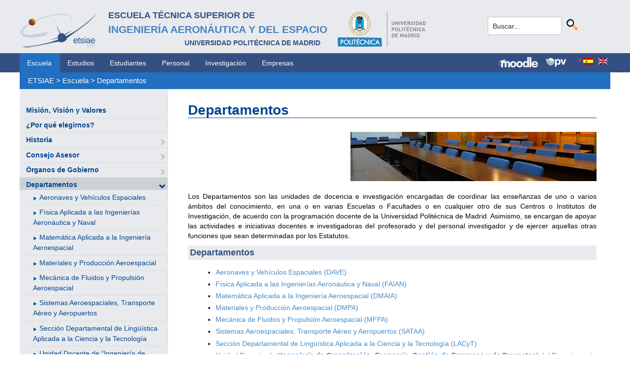

--- FILE ---
content_type: text/html; charset=utf-8
request_url: https://www.etsiae.upm.es/index.php?id=21&L=%25270%253D1
body_size: 5412
content:
<!DOCTYPE html>
<html lang="es-ES">
<head>

<meta charset="utf-8">
<!-- 
	This website is powered by TYPO3 - inspiring people to share!
	TYPO3 is a free open source Content Management Framework initially created by Kasper Skaarhoj and licensed under GNU/GPL.
	TYPO3 is copyright 1998-2018 of Kasper Skaarhoj. Extensions are copyright of their respective owners.
	Information and contribution at https://typo3.org/
-->



<title>E.T.S.I. Aeronáutica y del Espacio: Departamentos</title>
<meta name="generator" content="TYPO3 CMS">


<link rel="stylesheet" type="text/css" href="typo3temp/Assets/80b7c6531b.css?1516631339" media="all">
<link rel="stylesheet" type="text/css" href="typo3temp/Assets/f8e7d8bbe2.css?1524488456" media="all">
<link rel="stylesheet" type="text/css" href="typo3conf/ext/cal/Resources/Public/v2/css/cal.css?1510654514" media="all">
<link rel="stylesheet" type="text/css" href="typo3conf/ext/sr_language_menu/Resources/Public/StyleSheets/SrLanguageMenu.css?1520587244" media="all">
<link rel="stylesheet" type="text/css" href="typo3conf/ext/jpfaq/Resources/Public/Styles/jpfaq.css?1489493823" media="all">
<link rel="stylesheet" type="text/css" href="fileadmin/templates/ext/ke_search/ke_search_pi1.css?1523360084" media="all">








  <meta http-equiv="Content-Type" content="text/html; charset=UTF-8" />
  <meta charset="UTF-8">
  <meta http-equiv="X-UA-Compatible" content="IE=edge">
  <!--etiqueta rwd-->
  <meta name="viewport" content="width=device-width, initial-scale=1">
  <!--estilos-->
  <link rel="shortcut icon" type="image/x-icon" href="fileadmin/html/images/logo_ico_etsiae.ico">
  <link rel="stylesheet" type="text/css" href="fileadmin/html/css/bootstrap.css">
  <link rel="stylesheet" type="text/css" href="fileadmin/html/css/style.css">
  <link rel="stylesheet" type="text/css" href="fileadmin/html/css/font-awesome.css">
  <link rel="stylesheet" type="text/css" href="fileadmin/html/css/font-awesome.min.css">
  <link rel="stylesheet" type="text/css" href="fileadmin/html/css/print.css" media="print">
  <!--<link rel="stylesheet" type="text/css" href="fileadmin/html/css/style_segundoNivel.css">-->
  <!-- scripts -->
  <script type="text/javascript" src="fileadmin/html/scripts/jquery-1.js"></script>
  <script type="text/javascript" src="fileadmin/html/scripts/bootstrap.js"></script>
  <script type="text/javascript" src="fileadmin/html/scripts/upm.js"></script>
    


</head>
<body>


  <!--INICIO MENUS ACCESIBILIDAD-->
  <div id="skip"><a href="#mainContent">Saltar a contenido</a></div>
  <div id="accesKeyMenu">
    <ul>
      <li><a href="#contenedor_informacion_principal" accesskey="2"></a></li>
      <li><a class="topMenuActionClose_ac" href="http://www.upm.es/institucional/UPM/WebUPM/Accesibilidad" accesskey="0"></a></li>
      <li><a href="http://upm.es/" accesskey="1"></a></li>
      <li><a href="#texto_buscador_rapido" accesskey="3">3 </a></li>
      <li><a href="http://upm.es/MapaWeb" accesskey="4"></a></li>
    </ul>    
  </div><!--/.accesKeyMenu-->
  <!--/FIN MENUS ACCESIBILIDAD-->

  <!--INICIO CABECERA-->
  <header id="headerUniversidad">
    <div class="wrapper">
      <div class="row">
        
        <div class="col-md-9 col-sm-9">
          <div class="centrar">
            <a href="http://www.etsiae.upm.es/">
              <div class="logo"><img src="fileadmin/html/images/logo.png" alt="E.T.S.I.Aeronáutica y del Espacio"></div>
              <div class="cabecera"><h2>Escuela Técnica Superior de  <br></h2><h1>Ingeniería Aeronáutica y del Espacio</h1><h3>Universidad Politécnica de Madrid<br></h3></div>
            </a>                  
            <a href="http://www.upm.es/" target="_blank"><div class="logoUPM"><img src="fileadmin/html/images/logoUPM.png" alt="Universidad Politécnica de Madrid"></div></a>            
            <div class="clearfix"></div>            
          </div>
        </div><!--/col-md-9-->
        
        <div class="col-md-3 col-sm-3 canales">          
  
          <!-- menu hamburguesa -->
          <div id="iconMenuMobile"><span class="fa fa-bars"></span></div>            
          <div id="buscador">
            <div class="tx-kesearch-pi1">
  
  <form method="get" id="form_kesearch_pi1" name="form_kesearch_pi1"  action="index.php?id=377&L=%25270%253D1">
    <fieldset class="kesearch_searchbox">
      
        <input type="hidden" name="id" value="377" />
      
      
      
      

      <div class="kesearchbox">
        <input type="text" id="ke_search_sword" name="tx_kesearch_pi1[sword]" value="Buscar..." placeholder="Buscar..." onFocus="this.value=''" />
        <input type="image" id="kesearch_submit" src="fileadmin/templates/ext/ke_search/kesearch_submit.png" alt="Find" class="submit" />
        <div class="clearer">&nbsp;</div>
      </div>

      <input id="kesearchpagenumber" type="hidden" name="tx_kesearch_pi1[page]" value="1" />
      <input id="resetFilters" type="hidden" name="tx_kesearch_pi1[resetFilters]" value="0" />
      <input id="sortByField" type="hidden" name="tx_kesearch_pi1[sortByField]" value="" />
      <input id="sortByDir" type="hidden" name="tx_kesearch_pi1[sortByDir]" value="" />

      
      
    </fieldset>
  </form>

</div>

          </div>
          <div id="navlang">
            

	
		<div class="tx-srlanguagemenu tx-srlanguagemenu-flags">
	
		
				
					<div class="CUR">
						
								

		<a class="flag" href="index.php?id=21&amp;L=0"><img src="typo3conf/ext/sr_language_menu/Resources/Public/Images/Flags/es.png" title="Spanish" alt="Spanish" class="tx-srlanguagemenu-flag-linked" /></a>
		
	

							
					</div>
				
			
	
		
				
						<div class="NO SPC">
							

		<a class="flag" href="index.php?id=21&amp;L=1"><img src="typo3conf/ext/sr_language_menu/Resources/Public/Images/Flags/en.png" title="English" alt="English" class="tx-srlanguagemenu-flag-linked" /></a>
		
	

						</div>
					
			
	
</div>

	


          </div>
        </div><!--/col-md-3 .canales-->

      </div><!--/row-->    
    </div><!--/.wrapper-->   
    
    
  </header>
  <!--/FIN CABECERA--> 
    
  <!--MENU SUPERIOR-->  
  <!-- menu horizontal -->
  <nav id="menuPrincipal">
    <div class="wrapper">
      <div id="barra">
      <ul class="nav nav-tabs"><li class="menusup_activo"><a href="index.php?id=2&amp;L=334%2Ffileadmin%2Fdocumentos%2FPersonal%2FPortada%2FListin_ETSIAE.pdf%2C1713517059">Escuela</a></li><li><a href="index.php?id=261&amp;L=334%2Ffileadmin%2Fdocumentos%2FPersonal%2FPortada%2FListin_ETSIAE.pdf%2C1713517059">Estudios</a><li><a href="index.php?id=50&amp;L=334%2Ffileadmin%2Fdocumentos%2FPersonal%2FPortada%2FListin_ETSIAE.pdf%2C1713517059">Estudiantes</a><li><a href="index.php?id=16&amp;L=334%2Ffileadmin%2Fdocumentos%2FPersonal%2FPortada%2FListin_ETSIAE.pdf%2C1713517059">Personal</a><li><a href="index.php?id=17&amp;L=334%2Ffileadmin%2Fdocumentos%2FPersonal%2FPortada%2FListin_ETSIAE.pdf%2C1713517059">Investigación</a><li><a href="index.php?id=39&amp;L=334%2Ffileadmin%2Fdocumentos%2FPersonal%2FPortada%2FListin_ETSIAE.pdf%2C1713517059">Empresas</a></ul>  
      </div>
      <div id="navlang">
        

	
		<div class="tx-srlanguagemenu tx-srlanguagemenu-flags">
	
		
				
					<div class="CUR">
						
								

		<a class="flag" href="index.php?id=21&amp;L=0"><img src="typo3conf/ext/sr_language_menu/Resources/Public/Images/Flags/es.png" title="Spanish" alt="Spanish" class="tx-srlanguagemenu-flag-linked" /></a>
		
	

							
					</div>
				
			
	
		
				
						<div class="NO SPC">
							

		<a class="flag" href="index.php?id=21&amp;L=1"><img src="typo3conf/ext/sr_language_menu/Resources/Public/Images/Flags/en.png" title="English" alt="English" class="tx-srlanguagemenu-flag-linked" /></a>
		
	

						</div>
					
			
	
</div>

	


      </div>
      
      <div class="accesos_nav">
        <div class="moodle_G"><a href="https://moodle.upm.es" title="Moodle UPM" target="_blank"><img src="fileadmin/html/images/icon_moodle.png"></a></div>
        <div class="moodle_P"><a href="https://moodle.upm.es" title="Moodle UPM" target="_blank"><img src="fileadmin/html/images/icon_moodle_peq.png"></a></div>
        <div class="pol_vir"><a href="https://www.upm.es/politecnica_virtual/" title="Polit&eacute;cnica Virtual" target="_blank"><img src="fileadmin/html/images/icon_pv.png"></a></div>
      </div>
    </div><!--/.wrapper-->
  </nav><!--/#menu horizontal-->


  <!-- menu movil -->
  <nav style="display: none;" id="menuMobile">
    <ul><li><a href="index.php?id=19&amp;L=334%2Ffileadmin%2Fdocumentos%2FPersonal%2FPortada%2FListin_ETSIAE.pdf%2C1713517059">Misión, Visión y Valores</a></li><li><a href="index.php?id=79&amp;L=334%2Ffileadmin%2Fdocumentos%2FPersonal%2FPortada%2FListin_ETSIAE.pdf%2C1713517059">¿Por qué elegirnos?</a></li><li><a href="index.php?id=80&amp;L=334%2Ffileadmin%2Fdocumentos%2FPersonal%2FPortada%2FListin_ETSIAE.pdf%2C1713517059">Historia</a><span class="glyphicon glyphicon-chevron-right flechaAbrir"></span></li><li><a href="index.php?id=1341&amp;L=334%2Ffileadmin%2Fdocumentos%2FPersonal%2FPortada%2FListin_ETSIAE.pdf%2C1713517059">Consejo Asesor</a><span class="glyphicon glyphicon-chevron-right flechaAbrir"></span></li><li><a href="index.php?id=20&amp;L=334%2Ffileadmin%2Fdocumentos%2FPersonal%2FPortada%2FListin_ETSIAE.pdf%2C1713517059">Órganos de Gobierno</a><span class="glyphicon glyphicon-chevron-right flechaAbrir"></span></li><li class="menulat_activo"><a href="index.php?id=21&amp;L=334%2Ffileadmin%2Fdocumentos%2FPersonal%2FPortada%2FListin_ETSIAE.pdf%2C1713517059">Departamentos</a><span class="glyphicon glyphicon-chevron-down flechaCerrar"></span><ul class="submenu_mobile"><li><span class="glyphicon glyphicon-play flechita"></span><a href="index.php?id=222&amp;L=334%2Ffileadmin%2Fdocumentos%2FPersonal%2FPortada%2FListin_ETSIAE.pdf%2C1713517059">Aeronaves y Vehículos Espaciales</a></li><li><span class="glyphicon glyphicon-play flechita"></span><a href="index.php?id=223&amp;L=334%2Ffileadmin%2Fdocumentos%2FPersonal%2FPortada%2FListin_ETSIAE.pdf%2C1713517059">Física Aplicada a las Ingenierías Aeronáutica y Naval</a></li><li><span class="glyphicon glyphicon-play flechita"></span><a href="index.php?id=224&amp;L=334%2Ffileadmin%2Fdocumentos%2FPersonal%2FPortada%2FListin_ETSIAE.pdf%2C1713517059">Matemática Aplicada a la Ingeniería Aeroespacial</a></li><li><span class="glyphicon glyphicon-play flechita"></span><a href="index.php?id=225&amp;L=334%2Ffileadmin%2Fdocumentos%2FPersonal%2FPortada%2FListin_ETSIAE.pdf%2C1713517059">Materiales y Producción Aeroespacial</a></li><li><span class="glyphicon glyphicon-play flechita"></span><a href="index.php?id=226&amp;L=334%2Ffileadmin%2Fdocumentos%2FPersonal%2FPortada%2FListin_ETSIAE.pdf%2C1713517059">Mecánica de Fluidos y Propulsión Aeroespacial</a></li><li><span class="glyphicon glyphicon-play flechita"></span><a href="index.php?id=325&amp;L=334%2Ffileadmin%2Fdocumentos%2FPersonal%2FPortada%2FListin_ETSIAE.pdf%2C1713517059">Sistemas Aeroespaciales, Transporte Aéreo y Aeropuertos</a></li><li><span class="glyphicon glyphicon-play flechita"></span><a href="index.php?id=228&amp;L=334%2Ffileadmin%2Fdocumentos%2FPersonal%2FPortada%2FListin_ETSIAE.pdf%2C1713517059">Sección Departamental de Lingüística Aplicada a la Ciencia y la Tecnología</a></li><li><span class="glyphicon glyphicon-play flechita"></span><a href="index.php?id=328&amp;L=334%2Ffileadmin%2Fdocumentos%2FPersonal%2FPortada%2FListin_ETSIAE.pdf%2C1713517059">Unidad Docente de “Ingeniería de Organización, Economía, Gestión de Empresas y de Proyectos” del Departamento de Ingeniería de Organización, Administración de Empresas y Estadística.</a></li></ul></li><li><a href="index.php?id=62&amp;L=334%2Ffileadmin%2Fdocumentos%2FPersonal%2FPortada%2FListin_ETSIAE.pdf%2C1713517059">Unidades Administrativas y Servicios Generales</a><span class="glyphicon glyphicon-chevron-right flechaAbrir"></span></li><li><a href="index.php?id=25&amp;L=334%2Ffileadmin%2Fdocumentos%2FPersonal%2FPortada%2FListin_ETSIAE.pdf%2C1713517059">Compromiso con la Calidad</a><span class="glyphicon glyphicon-chevron-right flechaAbrir"></span></li><li><a href="index.php?id=1181&amp;L=334%2Ffileadmin%2Fdocumentos%2FPersonal%2FPortada%2FListin_ETSIAE.pdf%2C1713517059">Sostenibilidad - ODS</a></li><li><a href="index.php?id=24&amp;L=334%2Ffileadmin%2Fdocumentos%2FPersonal%2FPortada%2FListin_ETSIAE.pdf%2C1713517059">Infraestructura e Instalaciones</a><span class="glyphicon glyphicon-chevron-right flechaAbrir"></span></li><li><a href="index.php?id=965&amp;L=334%2Ffileadmin%2Fdocumentos%2FPersonal%2FPortada%2FListin_ETSIAE.pdf%2C1713517059">Espacio de Igualdad</a></li><li><a href="index.php?id=157&amp;L=334%2Ffileadmin%2Fdocumentos%2FPersonal%2FPortada%2FListin_ETSIAE.pdf%2C1713517059">Identidad Gráfica</a></li><li><a href="index.php?id=28&amp;L=334%2Ffileadmin%2Fdocumentos%2FPersonal%2FPortada%2FListin_ETSIAE.pdf%2C1713517059">Normativa y Reglamentos</a></li><li><a href="index.php?id=932&amp;L=334%2Ffileadmin%2Fdocumentos%2FPersonal%2FPortada%2FListin_ETSIAE.pdf%2C1713517059">Elecciones</a><span class="glyphicon glyphicon-chevron-right flechaAbrir"></span></li><li><a href="index.php?id=1165&amp;L=334%2Ffileadmin%2Fdocumentos%2FPersonal%2FPortada%2FListin_ETSIAE.pdf%2C1713517059">Coronavirus (COVID-19)</a><span class="glyphicon glyphicon-chevron-right flechaAbrir"></span></li></ul>
    <!-- ###menu_mobile_titulo_tti### start -->
    <!-- ###menu_mobile_titulo_tti### stop -->
    <!-- ###menu_mobile_tti### start -->
    <!-- ###menu_mobile_tti### stop -->
    <ul class="canales">      
      <li><a href="https://moodle.upm.es">Moodle</a></li>      
      <li><a href="https://www.upm.es/politecnica_virtual/">PV</a></li>
    </ul>
    <div id="navlang_mobile">
        

	
		<div class="tx-srlanguagemenu tx-srlanguagemenu-flags">
	
		
				
					<div class="CUR">
						
								

		<a class="flag" href="index.php?id=21&amp;L=0"><img src="typo3conf/ext/sr_language_menu/Resources/Public/Images/Flags/es.png" title="Spanish" alt="Spanish" class="tx-srlanguagemenu-flag-linked" /></a>
		
	

							
					</div>
				
			
	
		
				
						<div class="NO SPC">
							

		<a class="flag" href="index.php?id=21&amp;L=1"><img src="typo3conf/ext/sr_language_menu/Resources/Public/Images/Flags/en.png" title="English" alt="English" class="tx-srlanguagemenu-flag-linked" /></a>
		
	

						</div>
					
			
	
</div>

	


      <br />
    </div>
  </nav><!--/#menu movil -->  
  <!--/FIN MENU SUPERIOR-->

  <section id="caminoMigas">
    <div id="migas" class="wrapper"><a href="index.php?id=etsiae&amp;L=334%2Ffileadmin%2Fdocumentos%2FPersonal%2FPortada%2FListin_ETSIAE.pdf%2C1713517059">ETSIAE</a>  &gt;&nbsp;<a href="index.php?id=2&amp;L=334%2Ffileadmin%2Fdocumentos%2FPersonal%2FPortada%2FListin_ETSIAE.pdf%2C1713517059">Escuela</a>  &gt;&nbsp;<a href="index.php?id=21&amp;L=334%2Ffileadmin%2Fdocumentos%2FPersonal%2FPortada%2FListin_ETSIAE.pdf%2C1713517059">Departamentos</a></div>
  </section><!--/#caminoMigas-->


  <div id="contenido">
    <div class="wrapper">

      <!-- MENU IZDO -->
      <div id="menuLateral" class="col-sm-3">      
        <ul><li><a href="index.php?id=19&amp;L=334%2Ffileadmin%2Fdocumentos%2FPersonal%2FPortada%2FListin_ETSIAE.pdf%2C1713517059">Misión, Visión y Valores</a></li><li><a href="index.php?id=79&amp;L=334%2Ffileadmin%2Fdocumentos%2FPersonal%2FPortada%2FListin_ETSIAE.pdf%2C1713517059">¿Por qué elegirnos?</a></li><li><a href="index.php?id=80&amp;L=334%2Ffileadmin%2Fdocumentos%2FPersonal%2FPortada%2FListin_ETSIAE.pdf%2C1713517059">Historia</a><span class="glyphicon glyphicon-chevron-right flechaAbrir"></span></li><li><a href="index.php?id=1341&amp;L=334%2Ffileadmin%2Fdocumentos%2FPersonal%2FPortada%2FListin_ETSIAE.pdf%2C1713517059">Consejo Asesor</a><span class="glyphicon glyphicon-chevron-right flechaAbrir"></span></li><li><a href="index.php?id=20&amp;L=334%2Ffileadmin%2Fdocumentos%2FPersonal%2FPortada%2FListin_ETSIAE.pdf%2C1713517059">Órganos de Gobierno</a><span class="glyphicon glyphicon-chevron-right flechaAbrir"></span></li><li class="menulat_activo"><a href="index.php?id=21&amp;L=334%2Ffileadmin%2Fdocumentos%2FPersonal%2FPortada%2FListin_ETSIAE.pdf%2C1713517059">Departamentos</a><span class="glyphicon glyphicon-chevron-down flechaCerrar"></span><ul class="submenu_lateral"><li><span class="glyphicon glyphicon-play flechita"></span><a href="index.php?id=222&amp;L=334%2Ffileadmin%2Fdocumentos%2FPersonal%2FPortada%2FListin_ETSIAE.pdf%2C1713517059">Aeronaves y Vehículos Espaciales</a></li><li><span class="glyphicon glyphicon-play flechita"></span><a href="index.php?id=223&amp;L=334%2Ffileadmin%2Fdocumentos%2FPersonal%2FPortada%2FListin_ETSIAE.pdf%2C1713517059">Física Aplicada a las Ingenierías Aeronáutica y Naval</a></li><li><span class="glyphicon glyphicon-play flechita"></span><a href="index.php?id=224&amp;L=334%2Ffileadmin%2Fdocumentos%2FPersonal%2FPortada%2FListin_ETSIAE.pdf%2C1713517059">Matemática Aplicada a la Ingeniería Aeroespacial</a></li><li><span class="glyphicon glyphicon-play flechita"></span><a href="index.php?id=225&amp;L=334%2Ffileadmin%2Fdocumentos%2FPersonal%2FPortada%2FListin_ETSIAE.pdf%2C1713517059">Materiales y Producción Aeroespacial</a></li><li><span class="glyphicon glyphicon-play flechita"></span><a href="index.php?id=226&amp;L=334%2Ffileadmin%2Fdocumentos%2FPersonal%2FPortada%2FListin_ETSIAE.pdf%2C1713517059">Mecánica de Fluidos y Propulsión Aeroespacial</a></li><li><span class="glyphicon glyphicon-play flechita"></span><a href="index.php?id=325&amp;L=334%2Ffileadmin%2Fdocumentos%2FPersonal%2FPortada%2FListin_ETSIAE.pdf%2C1713517059">Sistemas Aeroespaciales, Transporte Aéreo y Aeropuertos</a></li><li><span class="glyphicon glyphicon-play flechita"></span><a href="index.php?id=228&amp;L=334%2Ffileadmin%2Fdocumentos%2FPersonal%2FPortada%2FListin_ETSIAE.pdf%2C1713517059">Sección Departamental de Lingüística Aplicada a la Ciencia y la Tecnología</a></li><li><span class="glyphicon glyphicon-play flechita"></span><a href="index.php?id=328&amp;L=334%2Ffileadmin%2Fdocumentos%2FPersonal%2FPortada%2FListin_ETSIAE.pdf%2C1713517059">Unidad Docente de “Ingeniería de Organización, Economía, Gestión de Empresas y de Proyectos” del Departamento de Ingeniería de Organización, Administración de Empresas y Estadística.</a></li></ul></li><li><a href="index.php?id=62&amp;L=334%2Ffileadmin%2Fdocumentos%2FPersonal%2FPortada%2FListin_ETSIAE.pdf%2C1713517059">Unidades Administrativas y Servicios Generales</a><span class="glyphicon glyphicon-chevron-right flechaAbrir"></span></li><li><a href="index.php?id=25&amp;L=334%2Ffileadmin%2Fdocumentos%2FPersonal%2FPortada%2FListin_ETSIAE.pdf%2C1713517059">Compromiso con la Calidad</a><span class="glyphicon glyphicon-chevron-right flechaAbrir"></span></li><li><a href="index.php?id=1181&amp;L=334%2Ffileadmin%2Fdocumentos%2FPersonal%2FPortada%2FListin_ETSIAE.pdf%2C1713517059">Sostenibilidad - ODS</a></li><li><a href="index.php?id=24&amp;L=334%2Ffileadmin%2Fdocumentos%2FPersonal%2FPortada%2FListin_ETSIAE.pdf%2C1713517059">Infraestructura e Instalaciones</a><span class="glyphicon glyphicon-chevron-right flechaAbrir"></span></li><li><a href="index.php?id=965&amp;L=334%2Ffileadmin%2Fdocumentos%2FPersonal%2FPortada%2FListin_ETSIAE.pdf%2C1713517059">Espacio de Igualdad</a></li><li><a href="index.php?id=157&amp;L=334%2Ffileadmin%2Fdocumentos%2FPersonal%2FPortada%2FListin_ETSIAE.pdf%2C1713517059">Identidad Gráfica</a></li><li><a href="index.php?id=28&amp;L=334%2Ffileadmin%2Fdocumentos%2FPersonal%2FPortada%2FListin_ETSIAE.pdf%2C1713517059">Normativa y Reglamentos</a></li><li><a href="index.php?id=932&amp;L=334%2Ffileadmin%2Fdocumentos%2FPersonal%2FPortada%2FListin_ETSIAE.pdf%2C1713517059">Elecciones</a><span class="glyphicon glyphicon-chevron-right flechaAbrir"></span></li><li><a href="index.php?id=1165&amp;L=334%2Ffileadmin%2Fdocumentos%2FPersonal%2FPortada%2FListin_ETSIAE.pdf%2C1713517059">Coronavirus (COVID-19)</a><span class="glyphicon glyphicon-chevron-right flechaAbrir"></span></li></ul>  
        
        <br>               
        <!-- ####titulo_tti### start -->
        <!-- ####titulo_tti### stop -->            
        <!-- ####tti### start -->
        <!-- ####tti### stop -->        
          
      </div>
      <!-- FIN MENU IZDO -->
           
   
      <!-- CONTENIDO CENTRO -->
      <div id="central" class="col-sm-9">
               
        

        <div id="contenidoCentral">      
          
	<!--  CONTENT ELEMENT, uid:205/header [begin] -->
		<div id="c205" class="csc-default">
		<!--  Header: [begin] -->
			<div class="csc-header csc-header-n1"><h1 class="csc-firstHeader">Departamentos </h1></div>
		<!--  Header: [end] -->
			</div>
	<!--  CONTENT ELEMENT, uid:205/header [end] -->
		
	<!--  CONTENT ELEMENT, uid:767/textpic [begin] -->
		<div id="c767" class="csc-default csc-space-after-11">
		<!--  Image block: [begin] -->
			<div class="csc-textpic csc-textpic-right csc-textpic-above"><div class="csc-textpic-imagewrap"><div class="csc-textpic-image csc-textpic-last"><img src="fileadmin/documentos/Escuela/Departamentos/Portada/Images/apartado_departamentos.jpg" width="500" height="100" alt="" border="0"></div></div><div class="csc-textpic-text"></div></div>
		<!--  Image block: [end] -->
			</div>
	<!--  CONTENT ELEMENT, uid:767/textpic [end] -->
		
	<!--  CONTENT ELEMENT, uid:115/textpic [begin] -->
		<div id="c115" class="csc-default">
		<!--  Image block: [begin] -->
			<div class="csc-textpic-text">
		<!--  Text: [begin] -->
			<p class="align-justify"><span style="text-align: justify;">Los Departamentos son las unidades de docencia e investigación encargadas de coordinar las enseñanzas de uno o varios ámbitos del conocimiento, en una o en varias Escuelas o Facultades o en cualquier otro de sus Centros o Institutos de Investigación, de acuerdo con la programación docente de la Universidad Politécnica de Madrid. Asimismo, se encargan de apoyar las actividades e iniciativas docentes e investigadoras del profesorado y del personal investigador y de ejercer aquellas otras funciones que sean determinadas por los Estatutos.</span></p>
		<!--  Text: [end] -->
			</div>
		<!--  Image block: [end] -->
			</div>
	<!--  CONTENT ELEMENT, uid:115/textpic [end] -->
		
	<!--  CONTENT ELEMENT, uid:116/textpic [begin] -->
		<div id="c116" class="csc-default">
		<!--  Image block: [begin] -->
			<div class="csc-textpic-text">
		<!--  Text: [begin] -->
			<p class="csc-frame-frame1">Departamentos</p><div class="indent"><ul><li><a href="index.php?id=222&amp;L=334%2Ffileadmin%2Fdocumentos%2FPersonal%2FPortada%2FListin_ETSIAE.pdf%2C1713517059" title="Aeronaves y Vehículos Espaciales (DAVE)" class="internal-link">Aeronaves y Vehículos Espaciales (DAVE)</a></li><li><a href="index.php?id=223&amp;L=334%2Ffileadmin%2Fdocumentos%2FPersonal%2FPortada%2FListin_ETSIAE.pdf%2C1713517059" title="Física Aplicada a las Ingenierías Aeronáutica y Naval (FAIAN)" class="internal-link">Física Aplicada a las Ingenierías Aeronáutica y Naval (FAIAN)</a></li><li><a href="index.php?id=224&amp;L=334%2Ffileadmin%2Fdocumentos%2FPersonal%2FPortada%2FListin_ETSIAE.pdf%2C1713517059" title="Matemática Aplicada a la Ingeniería Aeroespacial (MAIA)" class="internal-link">Matemática Aplicada a la Ingeniería Aeroespacial (DMAIA)</a></li><li><a href="index.php?id=225&amp;L=334%2Ffileadmin%2Fdocumentos%2FPersonal%2FPortada%2FListin_ETSIAE.pdf%2C1713517059" title="Materiales y Producción Aeroespacial (DMPA)" class="internal-link">Materiales y Producción Aeroespacial (DMPA)</a></li><li><a href="index.php?id=226&amp;L=334%2Ffileadmin%2Fdocumentos%2FPersonal%2FPortada%2FListin_ETSIAE.pdf%2C1713517059" title="Mecánica de Fluidos y Propulsión Aeroespacial (MFPA)" class="internal-link">Mecánica de Fluidos y Propulsión Aeroespacial (MFPA)</a></li><li><a href="index.php?id=325&amp;L=334%2Ffileadmin%2Fdocumentos%2FPersonal%2FPortada%2FListin_ETSIAE.pdf%2C1713517059" title="Sistemas Aeroespaciales, Transporte Aéreo y Aeropuertos (SATAA)" class="internal-link">Sistemas Aeroespaciales, Transporte Aéreo y Aeropuertos (SATAA)</a></li><li><a href="index.php?id=228&amp;L=334%2Ffileadmin%2Fdocumentos%2FPersonal%2FPortada%2FListin_ETSIAE.pdf%2C1713517059" title="Sección Departamental de Lingüística Aplicada a la Ciencia y la Tecnología (LACyT)" class="internal-link">Sección Departamental de Lingüística Aplicada a la Ciencia y la Tecnología (LACyT)</a></li><li><a href="index.php?id=328&amp;L=334%2Ffileadmin%2Fdocumentos%2FPersonal%2FPortada%2FListin_ETSIAE.pdf%2C1713517059" title="Unidad Docente de Ingeniería de Organización, Administración de Empresas y Estadística (INGOR)" class="internal-link">Unidad Docente de “<b><i>Ingeniería de Organización, Economía, Gestión de Empresas y de Proyectos</i></b>” del Departamento de Ingeniería de Organización, Administración de Empresas y Estadística</a></li></ul></div>
		<!--  Text: [end] -->
			</div>
		<!--  Image block: [end] -->
			</div>
	<!--  CONTENT ELEMENT, uid:116/textpic [end] -->
		
	<!--  CONTENT ELEMENT, uid:206/textpic [begin] -->
		<div id="c206" class="csc-default">
		<!--  Image block: [begin] -->
			<div class="csc-textpic-text">
		<!--  Text: [begin] -->
			<p class="csc-frame-frame1"><b>Normativa</b></p><div class="indent"><ul><li><a href="fileadmin/documentos/Escuela/Departamentos/Docs/Estatutosupm031003.pdf" title="Estatutos UPM" target="_blank" class="download">Estatutos UPM (BOCM: 15/11/2010)</a></li><li><a href="fileadmin/documentos/Escuela/Departamentos/Docs/Regl_Tipo_Dptos.pdf" title="Reglamento Tipo de los Departamentos de la UPM" target="_blank" class="download">Reglamento Tipo de los Departamentos de la UPM (C.G. 19/12/2013 y modificado en C.G. 26/03/2015)<br /></a></li><li><a href="fileadmin/documentos/Escuela/Departamentos/Docs/MOD_Estimacion_Act_Docente_Dptos.pdf" title="Modelo de Estimación de la Actividad de los Departamentos de la UPM" target="_blank" class="download">Modelo de Estimación de la Actividad de los Departamentos de la UPM (C.G. 30/01/2014)<br /></a></li></ul></div>
		<!--  Text: [end] -->
			</div>
		<!--  Image block: [end] -->
			</div>
	<!--  CONTENT ELEMENT, uid:206/textpic [end] -->
		
          
          <!-- ####formulario### start -->
          <!-- ####formulario### stop -->      
          
        </div><!-- ./contenidoCentral-->
      </div>
      <!-- FIN CONTENIDO CENTRO -->

    </div><!-- ./wrapper-->
  </div><!-- ./contenido-->

  <footer>
  <div class="row">
    <div class="col-sm-12 icons">
      <div class="wrapper">
        <div class="col-sm-8">          
          <div class="direccion">            
            <a href="https://www.upm.es/atencion_usuario/buzones.upm?buzon=102" target="_blank">Buz&oacute;n de quejas, sugerencias y felicitaciones</a> | <a href="http://www.upm.es/directorio" target="_blank"> Directorio UPM</a> | <a href="/fileadmin/documentos/Personal/Portada/Listin_ETSIAE.pdf" target="_blank"> Directorio ETSIAE</a> | <a href="fileadmin/html/../../index.php?id=263">Localizaci&oacute;n y contacto</a>
          </div>
        </div>

        <div class="col-sm-4">
          <div class="iconSocial">
            <a href="https://www.facebook.com/universidadpolitecnicademadrid" target="_blank"><span class="fa fa-facebook"></span></a>
            <a href="https://twitter.com/aeroespacialUPM" target="_blank"><span class="fa fa-twitter"></span></a>
            <a href="https://www.instagram.com/aeroespacial_upm/" target="_blank"><span class="fa fa-instagram"></span></a>
            <a href="http://www.youtube.com/user/UPM" target="_blank"><span class="fa fa-youtube-play"></span></a>
            <a href="https://www.upm.es/e-politecnica/" target="_blank"><span class="fa fa-wordpress"></span></a>
            <a href="http://www.flickr.com/photos/universidadpolitecnica/" target="_blank"><span class="fa fa-flickr"></span></a>
          </div>
        </div>
        
      </div>
    </div>
  </div>  
    
  <div class="row">
    <div class="col-sm-12 creditos">
      <div class="wrapper">        
        <div class="row">
          <p>©&nbsp;2017&nbsp;Escuela Técnica Superior de Ingeniería Aeronáutica y del Espacio<br>
          <a onclick="window.open('https://www.google.es/maps/place/UPM:+Escuela+T%C3%A9cnica+Superior+de+Ingenier%C3%ADa+Aeron%C3%A1utica+y+del+Espacio/@40.4409254,-3.7276201,17z/data=!3m1!4b1!4m2!3m1!1s0xd422838f7a55639:0xf2c6731294735c3a','popup', 'width=800,height=600,resizable=yes,scrollbars=yes'); return false;" href="https://www.google.es/maps/place/UPM:+Escuela+T%C3%A9cnica+Superior+de+Ingenier%C3%ADa+Aeron%C3%A1utica+y+del+Espacio/@40.4409254,-3.7276201,17z/data=!3m1!4b1!4m2!3m1!1s0xd422838f7a55639:0xf2c6731294735c3a">
            Pza. del Cardenal Cisneros, 3     </a> ✆ 910675534  -  910675572     <a href="mailto:info.aeroespacial@upm.es" target="_blank">info.aeroespacial@upm.es</a></p></div><!--/.row-->
      </div>
    </div>
  </div>
  </footer>

<script src="typo3conf/ext/jpfaq/Resources/Public/Javascript/jquery-3.1.1.min.js?1489493823" type="text/javascript"></script>
<script src="typo3conf/ext/jpfaq/Resources/Public/Javascript/jpFaq.js?1489493823" type="text/javascript"></script>



</body>
</html>
<!-- Cached page generated 23-01-26 00:00. Expires 24-01-26 00:00 -->
<!-- Parsetime: 0ms -->

--- FILE ---
content_type: text/css
request_url: https://www.etsiae.upm.es/typo3temp/Assets/80b7c6531b.css?1516631339
body_size: 168
content:
/* specific page styles for extension "tx_cssstyledcontent" */
	.csc-textpic-intext-right-nowrap .csc-textpic-text { margin-right: 1930px; }
	.csc-textpic-intext-left-nowrap .csc-textpic-text { margin-left: 1930px; }
	.csc-space-after-11 { margin-bottom: 11px !important; }